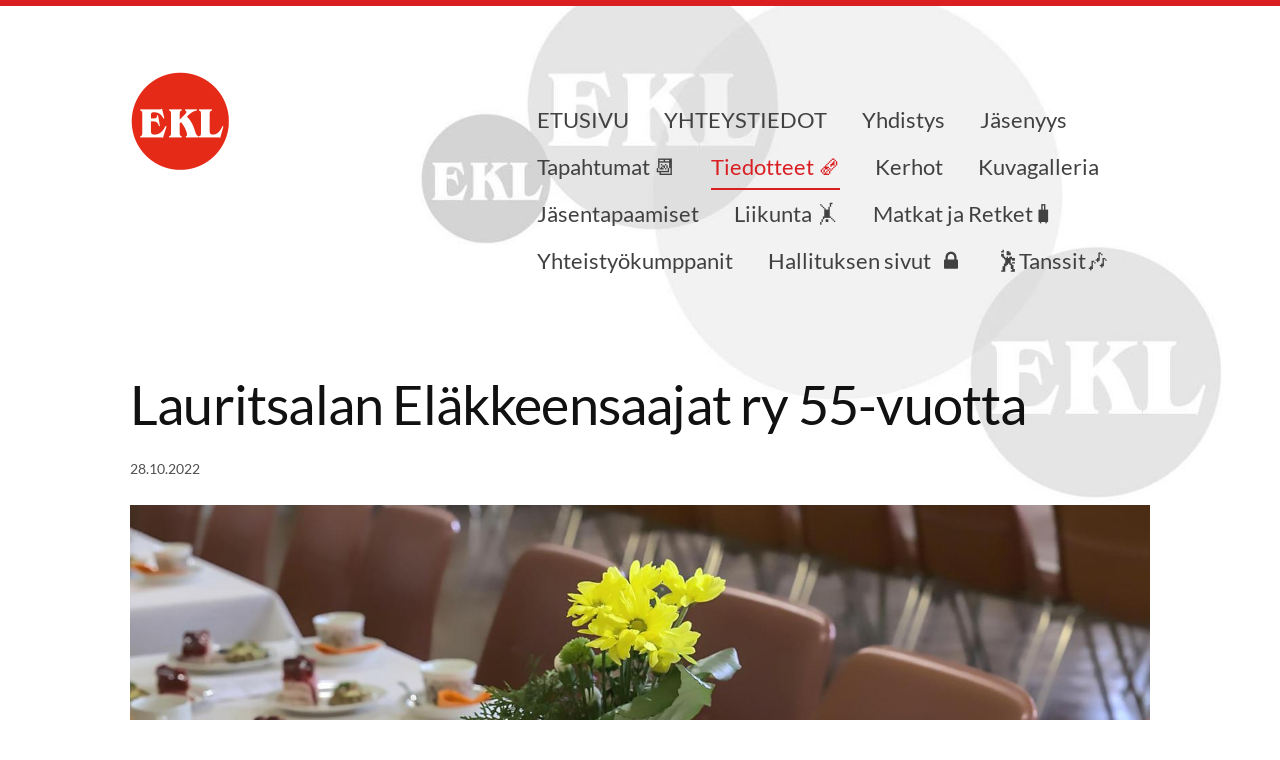

--- FILE ---
content_type: text/html; charset=utf-8
request_url: https://www.lauritsalanelakkeensaajat.fi/tiedotteet/lauritsalan-elakkeensaajat-ry-55-vu/
body_size: 5639
content:
<!DOCTYPE html>
<html class="no-js" lang="fi">

<head>
  <title>Lauritsalan Eläkkeensaajat ry 55-vuotta - Lauritsalan Eläkkeensaajat ry</title>
  <meta charset="utf-8">
  <meta name="viewport" content="width=device-width,initial-scale=1.0">
  <link rel="preconnect" href="https://fonts.avoine.com" crossorigin>
  <link rel="preconnect" href="https://bin.yhdistysavain.fi" crossorigin>
  <script data-cookieconsent="ignore">
    document.documentElement.classList.replace('no-js', 'js')
  </script>
  
  <link href="https://fonts.avoine.com/fonts/lato/ya.css" rel="stylesheet" class="font-import">
  <link rel="stylesheet" href="/@css/browsing-1.css?b1768554759s1666159370484">
  
<link rel="canonical" href="https://www.lauritsalanelakkeensaajat.fi/tiedotteet/lauritsalan-elakkeensaajat-ry-55-vu/"><meta name="description" content="Juhlistimme yhdistyksen 55-vuotista historiaa Lauritsalan Työväentalolla 27.10.2022 kakkukahvien merkeissä. Talkoolaiset olivat kattaneet juhlasalin näyttävästi ja lautasilla odottivat maukaat…"><link rel="image_src" href="https://bin.yhdistysavain.fi/1579709/PPf7qhX8HqIkJnaimxY30Yoj_E@1200&#x3D;yzOZtVf1GI/IMG_1361.jpg"><link rel="icon" href="https://bin.yhdistysavain.fi/1579709/Q2SbhOxpGiMO6gQ03ohE0YItB7@32&#x3D;UsxIuJb1xD/ekl_logopallo_240x240.png" type="image/png" sizes="32x32"/><link rel="icon" href="https://bin.yhdistysavain.fi/1579709/Q2SbhOxpGiMO6gQ03ohE0YItB7@240&#x3D;oPasZUW2OS/ekl_logopallo_240x240.png" type="image/png" sizes="240x240"/><meta itemprop="name" content="Lauritsalan Eläkkeensaajat ry 55-vuotta"><meta itemprop="url" content="https://www.lauritsalanelakkeensaajat.fi/tiedotteet/lauritsalan-elakkeensaajat-ry-55-vu/"><meta itemprop="image" content="https://bin.yhdistysavain.fi/1579709/PPf7qhX8HqIkJnaimxY30Yoj_E@1200&#x3D;yzOZtVf1GI/IMG_1361.jpg"><meta property="og:type" content="website"><meta property="og:title" content="Lauritsalan Eläkkeensaajat ry 55-vuotta"><meta property="og:url" content="https://www.lauritsalanelakkeensaajat.fi/tiedotteet/lauritsalan-elakkeensaajat-ry-55-vu/"><meta property="og:image" content="https://bin.yhdistysavain.fi/1579709/PPf7qhX8HqIkJnaimxY30Yoj_E@1200&#x3D;yzOZtVf1GI/IMG_1361.jpg"><meta property="og:image:width" content="1200"><meta property="og:image:height" content="801"><meta property="og:description" content="Juhlistimme yhdistyksen 55-vuotista historiaa Lauritsalan Työväentalolla 27.10.2022 kakkukahvien merkeissä. Talkoolaiset olivat kattaneet juhlasalin näyttävästi ja lautasilla odottivat maukaat…"><meta property="og:site_name" content="Lauritsalan Eläkkeensaajat ry"><meta name="twitter:card" content="summary_large_image"><meta name="twitter:title" content="Lauritsalan Eläkkeensaajat ry 55-vuotta"><meta name="twitter:description" content="Juhlistimme yhdistyksen 55-vuotista historiaa Lauritsalan Työväentalolla 27.10.2022 kakkukahvien merkeissä. Talkoolaiset olivat kattaneet juhlasalin näyttävästi ja lautasilla odottivat maukaat…"><meta name="twitter:image" content="https://bin.yhdistysavain.fi/1579709/PPf7qhX8HqIkJnaimxY30Yoj_E@1200&#x3D;yzOZtVf1GI/IMG_1361.jpg"><link rel="preload" as="image" href="https://bin.yhdistysavain.fi/1579709/gIIsigg3UsJaqLhp7RMS0RodRh/ekl_pallo_v01.png"><link rel="preload" as="image" href="https://bin.yhdistysavain.fi/1579709/zOUzPOVLpnfqseyRHFWD0RodRh/ekl-pallot-tausta03.jpg" imagesrcset="https://bin.yhdistysavain.fi/1579709/zOUzPOVLpnfqseyRHFWD0RodRh@500&#x3D;bTtBGyOjcy/ekl-pallot-tausta03.jpg 500w, https://bin.yhdistysavain.fi/1579709/zOUzPOVLpnfqseyRHFWD0RodRh@1000&#x3D;gyiaeihHZw/ekl-pallot-tausta03.jpg 1000w, https://bin.yhdistysavain.fi/1579709/zOUzPOVLpnfqseyRHFWD0RodRh/ekl-pallot-tausta03.jpg 1676w">

  
  <script type="module" src="/@res/ssr-browsing/ssr-browsing.js?b1768554759"></script>
</head>

<body data-styles-page-id="1">
  
  
  <div id="app" class=""><a class="skip-link noindex" href="#start-of-content">Siirry sivun sisältöön</a><div class="bartender"><!----><div class="d4-mobile-bar noindex"><!----><div class="d4-mobile-bar__col d4-mobile-bar__col--fill"><button class="d4-mobile-bar__item d4-offcanvas-toggle" data-bartender-toggle="top"><span aria-hidden="true" class="icon d4-offcanvas-toggle__icon"><svg style="fill: currentColor; width: 17px; height: 17px" width="1792" height="1792" viewBox="0 0 1792 1792" xmlns="http://www.w3.org/2000/svg">
  <path d="M1664 1344v128q0 26-19 45t-45 19h-1408q-26 0-45-19t-19-45v-128q0-26 19-45t45-19h1408q26 0 45 19t19 45zm0-512v128q0 26-19 45t-45 19h-1408q-26 0-45-19t-19-45v-128q0-26 19-45t45-19h1408q26 0 45 19t19 45zm0-512v128q0 26-19 45t-45 19h-1408q-26 0-45-19t-19-45v-128q0-26 19-45t45-19h1408q26 0 45 19t19 45z"/>
</svg>
</span><span class="d4-offcanvas-toggle__text">Valikko</span></button></div><!----></div><div class="d4-canvas bartender__content"><div class="d4-canvas-background"><div class="d4-canvas-background__image"></div><div class="d4-background-layers"><div class="d4-background-layer d4-background-layer--brightness"></div><div class="d4-background-layer d4-background-layer--overlay"></div><div class="d4-background-layer d4-background-layer--fade"></div></div></div><div class="d4-canvas-wrapper"><header><div class="d4-theme-search-wrapper"><!----></div><div class="flex"><div class="flex__logo"><a class="d4-logo d4-logo--horizontal d4-logo--legacy noindex" href="/"><div class="d4-logo__image"></div><div class="d4-logo__textWrap"><span class="d4-logo__text">Lauritsalan Eläkkeensaajat ry</span></div></a></div><div class="flex__nav"><!----></div><div class="flex__nav"><nav class="d4-main-nav"><ul class="d4-main-nav__list" tabindex="-1"><!--[--><li class="d4-main-nav__item d4-main-nav__item--level-1"><a class="d4-main-nav__link" href="/" aria-current="false"><!----><span class="d4-main-nav__title">ETUSIVU</span><!----></a><!----></li><li class="d4-main-nav__item d4-main-nav__item--level-1"><a class="d4-main-nav__link" href="/yhteystiedot/" aria-current="false"><!----><span class="d4-main-nav__title">YHTEYSTIEDOT</span><!----></a><!----></li><li class="d4-main-nav__item d4-main-nav__item--level-1 nav__item--has-children"><a class="d4-main-nav__link" href="/yhdistys/" aria-current="false"><!----><span class="d4-main-nav__title">Yhdistys</span><!----></a><!----></li><li class="d4-main-nav__item d4-main-nav__item--level-1"><a class="d4-main-nav__link" href="/jasenyys/" aria-current="false"><!----><span class="d4-main-nav__title">Jäsenyys</span><!----></a><!----></li><li class="d4-main-nav__item d4-main-nav__item--level-1"><a class="d4-main-nav__link" href="/tapahtumat/" aria-current="false"><!----><span class="d4-main-nav__title">Tapahtumat 📆</span><!----></a><!----></li><li class="d4-main-nav__item d4-main-nav__item--level-1 d4-main-nav__item--parent"><a class="d4-main-nav__link" href="/tiedotteet/" aria-current="false"><!----><span class="d4-main-nav__title">Tiedotteet 🗞️</span><!----></a><!----></li><li class="d4-main-nav__item d4-main-nav__item--level-1 nav__item--has-children"><a class="d4-main-nav__link" href="/kerhot/" aria-current="false"><!----><span class="d4-main-nav__title">Kerhot</span><!----></a><!----></li><li class="d4-main-nav__item d4-main-nav__item--level-1"><a class="d4-main-nav__link" href="/kuvagalleria/" aria-current="false"><!----><span class="d4-main-nav__title">Kuvagalleria</span><!----></a><!----></li><li class="d4-main-nav__item d4-main-nav__item--level-1"><a class="d4-main-nav__link" href="/jasentapaamiset/" aria-current="false"><!----><span class="d4-main-nav__title">Jäsentapaamiset</span><!----></a><!----></li><li class="d4-main-nav__item d4-main-nav__item--level-1"><a class="d4-main-nav__link" href="/liikunta/" aria-current="false"><!----><span class="d4-main-nav__title">Liikunta 🤸</span><!----></a><!----></li><li class="d4-main-nav__item d4-main-nav__item--level-1"><a class="d4-main-nav__link" href="/matkat-ja-retket/" aria-current="false"><!----><span class="d4-main-nav__title">Matkat ja Retket🧳</span><!----></a><!----></li><li class="d4-main-nav__item d4-main-nav__item--level-1"><a class="d4-main-nav__link" href="/yhteistyokumppanit/" aria-current="false"><!----><span class="d4-main-nav__title">Yhteistyökumppanit</span><!----></a><!----></li><li class="d4-main-nav__item d4-main-nav__item--level-1"><a class="d4-main-nav__link" href="/hallituksen-sivut/" aria-current="false"><!----><span class="d4-main-nav__title">Hallituksen sivut</span><span aria-hidden="true" class="icon d4-main-nav__icon"><svg style="fill: currentColor; width: 10px; height: 10px" width="1792" height="1792" viewBox="0 0 1792 1792" xmlns="http://www.w3.org/2000/svg">
  <path d="M640 768h512v-192q0-106-75-181t-181-75-181 75-75 181v192zm832 96v576q0 40-28 68t-68 28h-960q-40 0-68-28t-28-68v-576q0-40 28-68t68-28h32v-192q0-184 132-316t316-132 316 132 132 316v192h32q40 0 68 28t28 68z"/>
</svg>
</span></a><!----></li><li class="d4-main-nav__item d4-main-nav__item--level-1"><a class="d4-main-nav__link" href="/tanssit/" aria-current="false"><!----><span class="d4-main-nav__title">🕺Tanssit🎶</span><!----></a><!----></li><!--]--></ul></nav></div></div></header><div class="content"><main id="start-of-content"><div><!----><div class=""><h1 class="d4-news-header">Lauritsalan Eläkkeensaajat ry 55-vuotta</h1><p class="d4-news-date">28.10.2022</p></div></div><div class="zone-container"><div class="zone" data-zone-id="50main"><!----><!--[--><!--[--><div class="widget-container" id="wc-XdCI2ZoVdJUXmqtQznkU"><div id="widget-XdCI2ZoVdJUXmqtQznkU" class="widget widget-image"><!--[--><figure class="widget-image__figure"><div class="d4-image-container" style="max-width:4000px;"><div style="padding-bottom:66.675%;"><img src="https://bin.yhdistysavain.fi/1579709/PPf7qhX8HqIkJnaimxY30Yoj_E@1000=dcNXyK71lP/IMG_1361.jpg" srcset="https://bin.yhdistysavain.fi/1579709/PPf7qhX8HqIkJnaimxY30Yoj_E@500=XEoeQVxeZB/IMG_1361.jpg 500w, https://bin.yhdistysavain.fi/1579709/PPf7qhX8HqIkJnaimxY30Yoj_E@1000=dcNXyK71lP/IMG_1361.jpg 1000w, https://bin.yhdistysavain.fi/1579709/PPf7qhX8HqIkJnaimxY30Yoj_E@1500=6cBmh0Z4ne/IMG_1361.jpg 1500w, https://bin.yhdistysavain.fi/1579709/PPf7qhX8HqIkJnaimxY30Yoj_E@2000=4fZTrZo7zh/IMG_1361.jpg 2000w, https://bin.yhdistysavain.fi/1579709/PPf7qhX8HqIkJnaimxY30Yoj_E@2500=O0mlUxMscX/IMG_1361.jpg 2500w, https://bin.yhdistysavain.fi/1579709/PPf7qhX8HqIkJnaimxY30Yoj_E@3000=Q51tqcNFlN/IMG_1361.jpg 3000w, https://bin.yhdistysavain.fi/1579709/PPf7qhX8HqIkJnaimxY30Yoj_E@3500=RfqDt17Kdw/IMG_1361.jpg 3500w, https://bin.yhdistysavain.fi/1579709/PPf7qhX8HqIkJnaimxY30Yoj_E/IMG_1361.jpg 4000w" width="4000" height="2667" alt></div></div><!----></figure><!--]--></div></div><!--]--><!--[--><div class="widget-container" id="wc-SMkVXaSvZlNTlqLuIBIg"><div id="widget-SMkVXaSvZlNTlqLuIBIg" class="widget widget-text"><!--[--><div><p>Juhlistimme yhdistyksen 55-vuotista historiaa Lauritsalan Työväentalolla 27.10.2022 kakkukahvien merkeissä. Talkoolaiset olivat kattaneet juhlasalin näyttävästi ja lautasilla odottivat maukaat mansikkakakkupalat sekä sulhaspiirakat. Yhdistyksen puheenjohtaja <strong>Eija Suutari</strong> toivotto kaikki lämpimästi tervetuleeksi, jonka jälkeen miehet tarjoilivat vieraille kahvia.</p><p>Ensimmäisenä ohjelmanumerona kakkukahvien lomassa Lappeenrannan Harmonikkakerhon jäsenistä Reijo Rita ja Markku Vänttinen soittivat yleisölle viihdyttävää harmonikkamusiikkia.</p><p>Joela Tuulikki piti juhlapuheen, jossa hän toi hyvin esille, kuinka Lauritsalan Eläkkeensaajat ovat onnistuneet torjumaan monien ihmisten yksinäisyyttä, passiivisuutta ja mökkihöperyyttä. Tuulikki kannusti kaikkia nauttimaan ikääntymisestä ja osallistumaan aktiivisesti yhdistystoiminnan yläpitämiseen ja edistämiseen. Vaikka toiminta on vapaaehtoista ja palkatonta, se on mukavaa, antoisaa ja kehittävää yhdessä tekemistä.</p><p>Juhlapuheen jälkeen <strong>Tauno Lakkala</strong> ja <strong>Heikki Okko</strong> esittivät juhlayleisölle Jaska Mäkysen säveltämän laulun "Sinulle syntymäpäivänäsi".</p><p>Lauritsalan Eläkkeensaajien kuoro esiintyi uuden kuoronjohtajan <strong>Maria Kuusiniemen</strong> johdolla ja <strong>Heikki Okon</strong> säestämänä. Kuoro olis saanut uuden kuoronjohtaja vain muutamia viikkoja aiemmin ja kuoron toiminnan jatkuvuus oli kaikille iloinen uutinen. Viimeisenä lauluna kuoro esitti Eläkkeensaajien laulun yhdessä koko juhlayleisön kanssa.<br /><br />Seuraavaksi vuorossa oli yhdistyksen toiminnassa asioituneiden jäsenten muistaminen ja ansiomerkkien jako. Ansioituneita jäseniä ovat <strong>Tuulikki Joela</strong> (Kultainen ansiomerkki), <strong>Helli Halonen, Jukka Heiska, Riitta Heiska, Pirkko Kallunki, Esko Maijanen, Keijo Puheloinen, Pekka Rossi, Eija Suutari ja Eero Tirronen</strong>. Helli Halonen piti kiitospuheenvuoron kaikkien ansioituneiden jäsenten puolesta.<br /><br />Tilaisuuden loppusanat lausui Pekka Rossi, jonka jälkeen lauloimme yhteislauluna Karjalaisten laulun.</p></div><!--]--></div></div><!--]--><!--[--><div class="widget-container" id="wc-E1T2FM8ASBTozoHDW3at"><div id="widget-E1T2FM8ASBTozoHDW3at" class="widget widget-image"><!--[--><figure class="widget-image__figure"><div class="d4-image-container" style="max-width:4000px;"><div style="padding-bottom:66.675%;"><img src="https://bin.yhdistysavain.fi/1579709/4URiV8PLqqsC2PtN0Q7O0YRudn@1000=gQy0odqmRh/IMG_1369.jpg" srcset="https://bin.yhdistysavain.fi/1579709/4URiV8PLqqsC2PtN0Q7O0YRudn@500=TwowYCsweP/IMG_1369.jpg 500w, https://bin.yhdistysavain.fi/1579709/4URiV8PLqqsC2PtN0Q7O0YRudn@1000=gQy0odqmRh/IMG_1369.jpg 1000w, https://bin.yhdistysavain.fi/1579709/4URiV8PLqqsC2PtN0Q7O0YRudn@1500=gGuiCcCoyx/IMG_1369.jpg 1500w, https://bin.yhdistysavain.fi/1579709/4URiV8PLqqsC2PtN0Q7O0YRudn@2000=MOy5TO9PqN/IMG_1369.jpg 2000w, https://bin.yhdistysavain.fi/1579709/4URiV8PLqqsC2PtN0Q7O0YRudn@2500=MDlAnTxALx/IMG_1369.jpg 2500w, https://bin.yhdistysavain.fi/1579709/4URiV8PLqqsC2PtN0Q7O0YRudn@3000=Q4KuesxMoS/IMG_1369.jpg 3000w, https://bin.yhdistysavain.fi/1579709/4URiV8PLqqsC2PtN0Q7O0YRudn@3500=Pf8s7pKOAP/IMG_1369.jpg 3500w, https://bin.yhdistysavain.fi/1579709/4URiV8PLqqsC2PtN0Q7O0YRudn/IMG_1369.jpg 4000w" width="4000" height="2667" alt></div></div><!----></figure><!--]--></div></div><!--]--><!--[--><div class="widget-container" id="wc-frQk76DvdmdVSNaNxLoD"><div id="widget-frQk76DvdmdVSNaNxLoD" class="widget widget-image"><!--[--><figure class="widget-image__figure"><div class="d4-image-container" style="max-width:4000px;"><div style="padding-bottom:50.625%;"><img src="https://bin.yhdistysavain.fi/1579709/jZUW0C7aWDzYSKH4WI3r0YRudW@1000=YudjCPCKxs/IMG_1418.jpg" srcset="https://bin.yhdistysavain.fi/1579709/jZUW0C7aWDzYSKH4WI3r0YRudW@500=2qCYJyVgZL/IMG_1418.jpg 500w, https://bin.yhdistysavain.fi/1579709/jZUW0C7aWDzYSKH4WI3r0YRudW@1000=YudjCPCKxs/IMG_1418.jpg 1000w, https://bin.yhdistysavain.fi/1579709/jZUW0C7aWDzYSKH4WI3r0YRudW@1500=lPpWhPxSmI/IMG_1418.jpg 1500w, https://bin.yhdistysavain.fi/1579709/jZUW0C7aWDzYSKH4WI3r0YRudW@2000=uhXEH3aPcc/IMG_1418.jpg 2000w, https://bin.yhdistysavain.fi/1579709/jZUW0C7aWDzYSKH4WI3r0YRudW@2500=XK4SEhv4gm/IMG_1418.jpg 2500w, https://bin.yhdistysavain.fi/1579709/jZUW0C7aWDzYSKH4WI3r0YRudW@3000=xAsEZVnlgV/IMG_1418.jpg 3000w, https://bin.yhdistysavain.fi/1579709/jZUW0C7aWDzYSKH4WI3r0YRudW@3500=OhDY0WxSxV/IMG_1418.jpg 3500w, https://bin.yhdistysavain.fi/1579709/jZUW0C7aWDzYSKH4WI3r0YRudW/IMG_1418.jpg 4000w" width="4000" height="2025" alt></div></div><!----></figure><!--]--></div></div><!--]--><!--[--><div class="widget-container" id="wc-q6ZvcQCrXpuz5B9D9p1H"><div id="widget-q6ZvcQCrXpuz5B9D9p1H" class="widget widget-image"><!--[--><figure class="widget-image__figure"><div class="d4-image-container" style="max-width:4000px;"><div style="padding-bottom:36.325%;"><img src="https://bin.yhdistysavain.fi/1579709/p1RuC9VoY6MBkKyCBhQi0YWvPR@1000=IJqbbHqMaz/IMG_1413.jpg" srcset="https://bin.yhdistysavain.fi/1579709/p1RuC9VoY6MBkKyCBhQi0YWvPR@500=hPSZRikfRQ/IMG_1413.jpg 500w, https://bin.yhdistysavain.fi/1579709/p1RuC9VoY6MBkKyCBhQi0YWvPR@1000=IJqbbHqMaz/IMG_1413.jpg 1000w, https://bin.yhdistysavain.fi/1579709/p1RuC9VoY6MBkKyCBhQi0YWvPR@1500=IDqoHunWmq/IMG_1413.jpg 1500w, https://bin.yhdistysavain.fi/1579709/p1RuC9VoY6MBkKyCBhQi0YWvPR@2000=fuDGTxNL5M/IMG_1413.jpg 2000w, https://bin.yhdistysavain.fi/1579709/p1RuC9VoY6MBkKyCBhQi0YWvPR@2500=WDJOPHbn3c/IMG_1413.jpg 2500w, https://bin.yhdistysavain.fi/1579709/p1RuC9VoY6MBkKyCBhQi0YWvPR@3000=wpwtzYgOEO/IMG_1413.jpg 3000w, https://bin.yhdistysavain.fi/1579709/p1RuC9VoY6MBkKyCBhQi0YWvPR@3500=ylLywvLSbt/IMG_1413.jpg 3500w, https://bin.yhdistysavain.fi/1579709/p1RuC9VoY6MBkKyCBhQi0YWvPR/IMG_1413.jpg 4000w" width="4000" height="1453" alt></div></div><!----></figure><!--]--></div></div><!--]--><!--[--><div class="widget-container" id="wc-JkFQwMu4K3vBreKZRxWc"><div id="widget-JkFQwMu4K3vBreKZRxWc" class="widget widget-gallery"><!--[--><div class="d4-gallery" data-aspect-ratios="[1.2357884330202669,1.3616557734204793]"><!--[--><div class="gallery-item"><!--[--><!--]--><a href="https://bin.yhdistysavain.fi/1579709/pcmWyYFS3nY60eN7IoEX0YojNG/IMG_1366.jpg" aria-label="Avaa kuva"><img data-src="https://bin.yhdistysavain.fi/1579709/pcmWyYFS3nY60eN7IoEX0YojNG@1000=Isq29mp616/IMG_1366.jpg" data-srcset="https://bin.yhdistysavain.fi/1579709/pcmWyYFS3nY60eN7IoEX0YojNG@500=1iI2eE6xfI/IMG_1366.jpg 500w, https://bin.yhdistysavain.fi/1579709/pcmWyYFS3nY60eN7IoEX0YojNG@1000=Isq29mp616/IMG_1366.jpg 1000w" width="2500" height="2023" alt></a></div><div class="gallery-item"><!--[--><!--]--><a href="https://bin.yhdistysavain.fi/1579709/no3vKdBtfNZor2gUuKyH0YojNT/IMG_1443_04.jpg" aria-label="Avaa kuva"><img data-src="https://bin.yhdistysavain.fi/1579709/no3vKdBtfNZor2gUuKyH0YojNT@1000=8ZDPDSCB3Y/IMG_1443_04.jpg" data-srcset="https://bin.yhdistysavain.fi/1579709/no3vKdBtfNZor2gUuKyH0YojNT@500=Bmm5zr8ajO/IMG_1443_04.jpg 500w, https://bin.yhdistysavain.fi/1579709/no3vKdBtfNZor2gUuKyH0YojNT@1000=8ZDPDSCB3Y/IMG_1443_04.jpg 1000w" width="2500" height="1836" alt></a></div><!--]--><div class="widget-spacing-helper"></div></div><!--]--></div></div><!--]--><!--]--><!----></div><!----></div></main></div><footer class="d4-footer"><div class="d4-footer__wrap flex"><div class="d4-footer__copylogin copylogin"><span><a id="login-link" href="/@admin/website/?page=%2Ftiedotteet%2Flauritsalan-elakkeensaajat-ry-55-vu%2F" target="_top" rel="nofollow" aria-label="Kirjaudu sivustolle"> © </a> Lauritsalan Eläkkeensaajat ry</span></div><div class="d4-footer__menu footer-menu" data-widget-edit-tip=""><ul><!----><!----><!----><!----><!----><li><a href="https://www.yhdistysavain.fi" class="made-with" target="_blank" rel="noopener">Tehty Yhdistysavaimella</a></li></ul></div></div></footer></div></div><div class="d4-offcanvas d4-offcanvas--top bartender__bar bartender__bar--top" aria-label="Valikko" mode="float"><!----><nav class="d4-mobile-nav"><ul class="d4-mobile-nav__list" tabindex="-1"><!--[--><li class="d4-mobile-nav__item d4-mobile-nav__item--level-1"><a class="d4-mobile-nav__link" href="/" aria-current="false"><!----><span class="d4-mobile-nav__title">ETUSIVU</span><!----></a><!----></li><li class="d4-mobile-nav__item d4-mobile-nav__item--level-1"><a class="d4-mobile-nav__link" href="/yhteystiedot/" aria-current="false"><!----><span class="d4-mobile-nav__title">YHTEYSTIEDOT</span><!----></a><!----></li><li class="d4-mobile-nav__item d4-mobile-nav__item--level-1 d4-mobile-nav__item--has-children"><a class="d4-mobile-nav__link" href="/yhdistys/" aria-current="false"><!----><span class="d4-mobile-nav__title">Yhdistys</span><!----></a><!--[--><button class="navExpand navExpand--active" data-text-expand="Näytä sivun Yhdistys alasivut" data-text-unexpand="Piilota sivun Yhdistys alasivut" aria-label="Näytä sivun Yhdistys alasivut" aria-controls="nav__list--2" aria-expanded="true"><span aria-hidden="true" class="icon navExpand__icon navExpand__icon--plus"><svg style="fill: currentColor; width: 14px; height: 14px" width="11" height="11" viewBox="0 0 11 11" xmlns="http://www.w3.org/2000/svg">
  <path d="M11 5.182v.636c0 .227-.08.42-.24.58-.158.16-.35.238-.578.238H6.636v3.546c0 .227-.08.42-.238.58-.16.158-.353.238-.58.238h-.636c-.227 0-.42-.08-.58-.24-.16-.158-.238-.35-.238-.578V6.636H.818c-.227 0-.42-.08-.58-.238C.08 6.238 0 6.045 0 5.818v-.636c0-.227.08-.42.24-.58.158-.16.35-.238.578-.238h3.546V.818c0-.227.08-.42.238-.58.16-.158.353-.238.58-.238h.636c.227 0 .42.08.58.24.16.158.238.35.238.578v3.546h3.546c.227 0 .42.08.58.238.158.16.238.353.238.58z" fill-rule="nonzero"/>
</svg>
</span><span aria-hidden="true" class="icon navExpand__icon navExpand__icon--minus"><svg style="fill: currentColor; width: 14px; height: 14px" width="1792" height="1792" viewBox="0 0 1792 1792" xmlns="http://www.w3.org/2000/svg">
  <path d="M1600 736v192q0 40-28 68t-68 28h-1216q-40 0-68-28t-28-68v-192q0-40 28-68t68-28h1216q40 0 68 28t28 68z"/>
</svg>
</span></button><ul class="d4-mobile-nav__list" tabindex="-1" id="nav__list--2" aria-label="Sivun Yhdistys alasivut"><!--[--><li class="d4-mobile-nav__item d4-mobile-nav__item--level-2"><a class="d4-mobile-nav__link" href="/yhdistys/ota-yhteytta/" aria-current="false"><!----><span class="d4-mobile-nav__title">OTA YHTEYTTÄ</span><!----></a><!----></li><!--]--></ul><!--]--></li><li class="d4-mobile-nav__item d4-mobile-nav__item--level-1"><a class="d4-mobile-nav__link" href="/jasenyys/" aria-current="false"><!----><span class="d4-mobile-nav__title">Jäsenyys</span><!----></a><!----></li><li class="d4-mobile-nav__item d4-mobile-nav__item--level-1"><a class="d4-mobile-nav__link" href="/tapahtumat/" aria-current="false"><!----><span class="d4-mobile-nav__title">Tapahtumat 📆</span><!----></a><!----></li><li class="d4-mobile-nav__item d4-mobile-nav__item--level-1 d4-mobile-nav__item--parent"><a class="d4-mobile-nav__link" href="/tiedotteet/" aria-current="false"><!----><span class="d4-mobile-nav__title">Tiedotteet 🗞️</span><!----></a><!----></li><li class="d4-mobile-nav__item d4-mobile-nav__item--level-1 d4-mobile-nav__item--has-children"><a class="d4-mobile-nav__link" href="/kerhot/" aria-current="false"><!----><span class="d4-mobile-nav__title">Kerhot</span><!----></a><!--[--><button class="navExpand navExpand--active" data-text-expand="Näytä sivun Kerhot alasivut" data-text-unexpand="Piilota sivun Kerhot alasivut" aria-label="Näytä sivun Kerhot alasivut" aria-controls="nav__list--10" aria-expanded="true"><span aria-hidden="true" class="icon navExpand__icon navExpand__icon--plus"><svg style="fill: currentColor; width: 14px; height: 14px" width="11" height="11" viewBox="0 0 11 11" xmlns="http://www.w3.org/2000/svg">
  <path d="M11 5.182v.636c0 .227-.08.42-.24.58-.158.16-.35.238-.578.238H6.636v3.546c0 .227-.08.42-.238.58-.16.158-.353.238-.58.238h-.636c-.227 0-.42-.08-.58-.24-.16-.158-.238-.35-.238-.578V6.636H.818c-.227 0-.42-.08-.58-.238C.08 6.238 0 6.045 0 5.818v-.636c0-.227.08-.42.24-.58.158-.16.35-.238.578-.238h3.546V.818c0-.227.08-.42.238-.58.16-.158.353-.238.58-.238h.636c.227 0 .42.08.58.24.16.158.238.35.238.578v3.546h3.546c.227 0 .42.08.58.238.158.16.238.353.238.58z" fill-rule="nonzero"/>
</svg>
</span><span aria-hidden="true" class="icon navExpand__icon navExpand__icon--minus"><svg style="fill: currentColor; width: 14px; height: 14px" width="1792" height="1792" viewBox="0 0 1792 1792" xmlns="http://www.w3.org/2000/svg">
  <path d="M1600 736v192q0 40-28 68t-68 28h-1216q-40 0-68-28t-28-68v-192q0-40 28-68t68-28h1216q40 0 68 28t28 68z"/>
</svg>
</span></button><ul class="d4-mobile-nav__list" tabindex="-1" id="nav__list--10" aria-label="Sivun Kerhot alasivut"><!--[--><li class="d4-mobile-nav__item d4-mobile-nav__item--level-2"><a class="d4-mobile-nav__link" href="/kerhot/karaoke/" aria-current="false"><!----><span class="d4-mobile-nav__title">Karaoke</span><!----></a><!----></li><li class="d4-mobile-nav__item d4-mobile-nav__item--level-2"><a class="d4-mobile-nav__link" href="/kerhot/boggia/" aria-current="false"><!----><span class="d4-mobile-nav__title">Boccia</span><!----></a><!----></li><li class="d4-mobile-nav__item d4-mobile-nav__item--level-2"><a class="d4-mobile-nav__link" href="/kerhot/kuoro/" aria-current="false"><!----><span class="d4-mobile-nav__title">Kuoro</span><!----></a><!----></li><li class="d4-mobile-nav__item d4-mobile-nav__item--level-2"><a class="d4-mobile-nav__link" href="/kerhot/kansantanssi/" aria-current="false"><!----><span class="d4-mobile-nav__title">Kansantanssi</span><!----></a><!----></li><li class="d4-mobile-nav__item d4-mobile-nav__item--level-2"><a class="d4-mobile-nav__link" href="/kerhot/digi-kerho/" aria-current="false"><!----><span class="d4-mobile-nav__title">Digi-kerho</span><!----></a><!----></li><li class="d4-mobile-nav__item d4-mobile-nav__item--level-2"><a class="d4-mobile-nav__link" href="/kerhot/muistisolmut-auki/" aria-current="false"><!----><span class="d4-mobile-nav__title">Muistisolmut auki</span><!----></a><!----></li><li class="d4-mobile-nav__item d4-mobile-nav__item--level-2"><a class="d4-mobile-nav__link" href="/kerhot/neulekerho/" aria-current="false"><!----><span class="d4-mobile-nav__title">Neulekerho</span><!----></a><!----></li><li class="d4-mobile-nav__item d4-mobile-nav__item--level-2"><a class="d4-mobile-nav__link" href="/kerhot/kuntokerho/" aria-current="false"><!----><span class="d4-mobile-nav__title">Kuntokerho</span><!----></a><!----></li><li class="d4-mobile-nav__item d4-mobile-nav__item--level-2"><a class="d4-mobile-nav__link" href="/kerhot/jooga/" aria-current="false"><!----><span class="d4-mobile-nav__title">Jooga</span><!----></a><!----></li><li class="d4-mobile-nav__item d4-mobile-nav__item--level-2"><a class="d4-mobile-nav__link" href="/kerhot/naytelmapiiri-2/" aria-current="false"><!----><span class="d4-mobile-nav__title">Näytelmäpiiri</span><!----></a><!----></li><li class="d4-mobile-nav__item d4-mobile-nav__item--level-2"><a class="d4-mobile-nav__link" href="/kerhot/pelikerho/" aria-current="false"><!----><span class="d4-mobile-nav__title">Pelikerho</span><!----></a><!----></li><!--]--></ul><!--]--></li><li class="d4-mobile-nav__item d4-mobile-nav__item--level-1"><a class="d4-mobile-nav__link" href="/kuvagalleria/" aria-current="false"><!----><span class="d4-mobile-nav__title">Kuvagalleria</span><!----></a><!----></li><li class="d4-mobile-nav__item d4-mobile-nav__item--level-1"><a class="d4-mobile-nav__link" href="/jasentapaamiset/" aria-current="false"><!----><span class="d4-mobile-nav__title">Jäsentapaamiset</span><!----></a><!----></li><li class="d4-mobile-nav__item d4-mobile-nav__item--level-1"><a class="d4-mobile-nav__link" href="/liikunta/" aria-current="false"><!----><span class="d4-mobile-nav__title">Liikunta 🤸</span><!----></a><!----></li><li class="d4-mobile-nav__item d4-mobile-nav__item--level-1"><a class="d4-mobile-nav__link" href="/matkat-ja-retket/" aria-current="false"><!----><span class="d4-mobile-nav__title">Matkat ja Retket🧳</span><!----></a><!----></li><li class="d4-mobile-nav__item d4-mobile-nav__item--level-1"><a class="d4-mobile-nav__link" href="/yhteistyokumppanit/" aria-current="false"><!----><span class="d4-mobile-nav__title">Yhteistyökumppanit</span><!----></a><!----></li><li class="d4-mobile-nav__item d4-mobile-nav__item--level-1"><a class="d4-mobile-nav__link" href="/hallituksen-sivut/" aria-current="false"><!----><span class="d4-mobile-nav__title">Hallituksen sivut</span><span aria-hidden="true" class="icon d4-mobile-nav__icon"><svg style="fill: currentColor; width: 10px; height: 10px" width="1792" height="1792" viewBox="0 0 1792 1792" xmlns="http://www.w3.org/2000/svg">
  <path d="M640 768h512v-192q0-106-75-181t-181-75-181 75-75 181v192zm832 96v576q0 40-28 68t-68 28h-960q-40 0-68-28t-28-68v-576q0-40 28-68t68-28h32v-192q0-184 132-316t316-132 316 132 132 316v192h32q40 0 68 28t28 68z"/>
</svg>
</span></a><!----></li><li class="d4-mobile-nav__item d4-mobile-nav__item--level-1"><a class="d4-mobile-nav__link" href="/tanssit/" aria-current="false"><!----><span class="d4-mobile-nav__title">🕺Tanssit🎶</span><!----></a><!----></li><!--]--></ul></nav></div></div><!----></div>
  
  
  
  <script data-cookieconsent="ignore">window.__INITIAL_STATE__=[]</script>
  <div id="flyout-mount-point" class="flyout-mount-point"></div>
</body>

</html>
